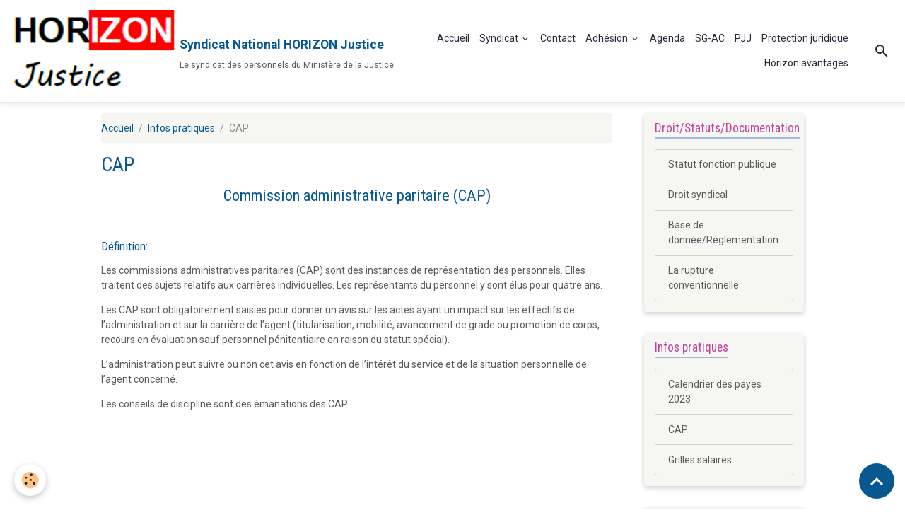

--- FILE ---
content_type: text/html; charset=UTF-8
request_url: http://www.horizonjustice.fr/pages/infos/cap.html
body_size: 42653
content:

<!DOCTYPE html>
<html lang="fr">
    <head>
        <title>Commission administrative paritaire (CAP)</title>
        <meta name="theme-color" content="#FFFFFF">
        <meta name="msapplication-navbutton-color" content="#FFFFFF">
        <!-- METATAGS -->
        <!-- rebirth / thread -->
<!--[if IE]>
<meta http-equiv="X-UA-Compatible" content="IE=edge">
<![endif]-->
<meta charset="utf-8">
<meta name="viewport" content="width=device-width, initial-scale=1, shrink-to-fit=no">
    <link rel="alternate" hreflang="fr" href="http://www.horizonjustice.fr/pages/infos/cap.html">
    <link href="//www.horizonjustice.fr/fr/themes/designlines/60c707a028fcb63791a16ec9.css?v=bffb03cfcb2207039e41f62c0f425f58" rel="stylesheet">
    <meta property="og:title" content="Commission administrative paritaire (CAP)">
    <meta property="og:url" content="http://www.horizonjustice.fr/pages/infos/cap.html">
    <meta property="og:type" content="website">
    <meta name="description" content="Explication concernant la commission administrative paritaire (CAP).">
    <meta property="og:description" content="Explication concernant la commission administrative paritaire (CAP).">
    <meta name="keywords" content="horizon, justice, CAP, mutation, avancement">
    <link rel="canonical" href="http://www.horizonjustice.fr/pages/infos/cap.html">
    <meta name="msvalidate.01" content="5D85B99EA05CE776705EADE1BFB8CFBC">
    <meta name="google-site-verification" content="GzCgSrJg5XOlurHJFlPIPnalf0WbAkjMS1NqiUGzPhw">
<meta name="generator" content="e-monsite (e-monsite.com)">

    <link rel="icon" href="http://www.horizonjustice.fr/medias/site/favicon/favicon-site-horizon.jpg">


        
    <link rel="preconnect" href="https://fonts.googleapis.com">
    <link rel="preconnect" href="https://fonts.gstatic.com" crossorigin="anonymous">
    <link href="https://fonts.googleapis.com/css?family=Roboto:300,300italic,400,400italic,700,700italic%7CRoboto+Condensed:300,300italic,400,400italic,700,700italic&display=swap" rel="stylesheet">

<link href="//www.horizonjustice.fr/themes/combined.css?v=6_1642769533_43" rel="stylesheet">


<link rel="preload" href="//www.horizonjustice.fr/medias/static/themes/bootstrap_v4/js/jquery-3.6.3.min.js?v=26012023" as="script">
<script src="//www.horizonjustice.fr/medias/static/themes/bootstrap_v4/js/jquery-3.6.3.min.js?v=26012023"></script>
<link rel="preload" href="//www.horizonjustice.fr/medias/static/themes/bootstrap_v4/js/popper.min.js?v=31012023" as="script">
<script src="//www.horizonjustice.fr/medias/static/themes/bootstrap_v4/js/popper.min.js?v=31012023"></script>
<link rel="preload" href="//www.horizonjustice.fr/medias/static/themes/bootstrap_v4/js/bootstrap.min.js?v=31012023" as="script">
<script src="//www.horizonjustice.fr/medias/static/themes/bootstrap_v4/js/bootstrap.min.js?v=31012023"></script>
<script src="//www.horizonjustice.fr/themes/combined.js?v=6_1642769533_43&lang=fr"></script>
<script type="application/ld+json">
    {
        "@context" : "https://schema.org/",
        "@type" : "WebSite",
        "name" : "Syndicat National HORIZON Justice",
        "url" : "http://www.horizonjustice.fr/"
    }
</script>




        <!-- //METATAGS -->
            <script src="//www.horizonjustice.fr/medias/static/js/rgpd-cookies/jquery.rgpd-cookies.js?v=2099"></script>
    <script>
                                    $(document).ready(function() {
            $.RGPDCookies({
                theme: 'bootstrap_v4',
                site: 'www.horizonjustice.fr',
                privacy_policy_link: '/about/privacypolicy/',
                cookies: [{"id":null,"favicon_url":"https:\/\/ssl.gstatic.com\/analytics\/20210414-01\/app\/static\/analytics_standard_icon.png","enabled":true,"model":"google_analytics","title":"Google Analytics","short_description":"Permet d'analyser les statistiques de consultation de notre site","long_description":"Indispensable pour piloter notre site internet, il permet de mesurer des indicateurs comme l\u2019affluence, les produits les plus consult\u00e9s, ou encore la r\u00e9partition g\u00e9ographique des visiteurs.","privacy_policy_url":"https:\/\/support.google.com\/analytics\/answer\/6004245?hl=fr","slug":"google-analytics"},{"id":null,"favicon_url":"","enabled":true,"model":"addthis","title":"AddThis","short_description":"Partage social","long_description":"Nous utilisons cet outil afin de vous proposer des liens de partage vers des plateformes tiers comme Twitter, Facebook, etc.","privacy_policy_url":"https:\/\/www.oracle.com\/legal\/privacy\/addthis-privacy-policy.html","slug":"addthis"}],
                modal_title: 'Gestion\u0020des\u0020cookies',
                modal_description: 'd\u00E9pose\u0020des\u0020cookies\u0020pour\u0020am\u00E9liorer\u0020votre\u0020exp\u00E9rience\u0020de\u0020navigation,\nmesurer\u0020l\u0027audience\u0020du\u0020site\u0020internet,\u0020afficher\u0020des\u0020publicit\u00E9s\u0020personnalis\u00E9es,\nr\u00E9aliser\u0020des\u0020campagnes\u0020cibl\u00E9es\u0020et\u0020personnaliser\u0020l\u0027interface\u0020du\u0020site.',
                privacy_policy_label: 'Consulter\u0020la\u0020politique\u0020de\u0020confidentialit\u00E9',
                check_all_label: 'Tout\u0020cocher',
                refuse_button: 'Refuser',
                settings_button: 'Param\u00E9trer',
                accept_button: 'Accepter',
                callback: function() {
                    // website google analytics case (with gtag), consent "on the fly"
                    if ('gtag' in window && typeof window.gtag === 'function') {
                        if (window.jsCookie.get('rgpd-cookie-google-analytics') === undefined
                            || window.jsCookie.get('rgpd-cookie-google-analytics') === '0') {
                            gtag('consent', 'update', {
                                'ad_storage': 'denied',
                                'analytics_storage': 'denied'
                            });
                        } else {
                            gtag('consent', 'update', {
                                'ad_storage': 'granted',
                                'analytics_storage': 'granted'
                            });
                        }
                    }
                }
            });
        });
    </script>
        <script async src="https://www.googletagmanager.com/gtag/js?id=G-4VN4372P6E"></script>
<script>
    window.dataLayer = window.dataLayer || [];
    function gtag(){dataLayer.push(arguments);}
    
    gtag('consent', 'default', {
        'ad_storage': 'denied',
        'analytics_storage': 'denied'
    });
    
    gtag('js', new Date());
    gtag('config', 'G-4VN4372P6E');
</script>

        
    <!-- Global site tag (gtag.js) -->
        <script async src="https://www.googletagmanager.com/gtag/js?id=UA-136636780-1"></script>
        <script>
        window.dataLayer = window.dataLayer || [];
        function gtag(){dataLayer.push(arguments);}

gtag('consent', 'default', {
            'ad_storage': 'denied',
            'analytics_storage': 'denied'
        });
        gtag('set', 'allow_ad_personalization_signals', false);
                gtag('js', new Date());
        gtag('config', 'UA-136636780-1');
    </script>
                <script src="//www.horizonjustice.fr/medias/static/themes/ems_framework/js/masonry.pkgd.min.js"></script>
        <script src="//www.horizonjustice.fr/medias/static/themes/ems_framework/js/imagesloaded.pkgd.min.js"></script>
                            </head>
    <body id="pages_run_infos_cap" data-template="default">
        

                <!-- BRAND TOP -->
        
        <!-- NAVBAR -->
                                                                                                                <nav class="navbar navbar-expand-lg position-sticky" id="navbar" data-animation="sliding">
                                                                    <a aria-label="brand" class="navbar-brand d-inline-flex align-items-center" href="http://www.horizonjustice.fr/">
                                                    <img src="http://www.horizonjustice.fr/medias/site/logos/logo-horizon.png" alt="Syndicat National HORIZON Justice" class="img-fluid brand-logo mr-2 d-inline-block">
                                                                        <span class="brand-titles d-lg-flex flex-column align-items-start">
                            <span class="brand-title d-inline-block">Syndicat National HORIZON Justice</span>
                                                        <span class="brand-subtitle d-none d-lg-inline-block">Le syndicat des personnels du Ministère de la Justice</span>
                                                    </span>
                                            </a>
                                                    <button id="buttonBurgerMenu" title="BurgerMenu" class="navbar-toggler collapsed" type="button" data-toggle="collapse" data-target="#menu">
                    <span></span>
                    <span></span>
                    <span></span>
                    <span></span>
                </button>
                <div class="collapse navbar-collapse flex-lg-grow-0 ml-lg-auto" id="menu">
                                                                                                                <ul class="navbar-nav navbar-menu nav-all nav-all-right">
                                                                                                                                                                                            <li class="nav-item" data-index="1">
                            <a class="nav-link" href="http://www.horizonjustice.fr/">
                                                                Accueil
                            </a>
                                                                                </li>
                                                                                                                                                                                                                                                                            <li class="nav-item dropdown" data-index="2">
                            <a class="nav-link dropdown-toggle" href="http://www.horizonjustice.fr/pages/top-menu/">
                                                                Syndicat
                            </a>
                                                                                        <div class="collapse dropdown-menu">
                                    <ul class="list-unstyled">
                                                                                                                                                                                                                                                                    <li>
                                                <a class="dropdown-item" href="http://www.horizonjustice.fr/pages/top-menu/presentation.html">
                                                    Présentation
                                                </a>
                                                                                                                                            </li>
                                                                                                                                                                                                                                                                    <li>
                                                <a class="dropdown-item" href="http://www.horizonjustice.fr/pages/top-menu/organisation-1.html">
                                                    Organisation
                                                </a>
                                                                                                                                            </li>
                                                                                                                                                                                                                                                                    <li>
                                                <a class="dropdown-item" href="http://www.horizonjustice.fr/pages/top-menu/role-du-syndicat.html">
                                                    Rôle du syndicat
                                                </a>
                                                                                                                                            </li>
                                                                                <li class="dropdown-menu-root">
                                            <a class="dropdown-item" href="http://www.horizonjustice.fr/pages/top-menu/">Syndicat</a>
                                        </li>
                                    </ul>
                                </div>
                                                    </li>
                                                                                                                                                                                            <li class="nav-item" data-index="3">
                            <a class="nav-link" href="http://www.horizonjustice.fr/contact">
                                                                Contact
                            </a>
                                                                                </li>
                                                                                                                                                                                                                                                                            <li class="nav-item dropdown" data-index="4">
                            <a class="nav-link dropdown-toggle" href="http://www.horizonjustice.fr/pages/adhesion/">
                                                                Adhésion
                            </a>
                                                                                        <div class="collapse dropdown-menu">
                                    <ul class="list-unstyled">
                                                                                                                                                                                                                                                                    <li>
                                                <a class="dropdown-item" href="http://www.horizonjustice.fr/pages/adhesion/pourquoi-adherer.html">
                                                    Pourquoi adhérer
                                                </a>
                                                                                                                                            </li>
                                                                                                                                                                                                                                                                    <li>
                                                <a class="dropdown-item" href="http://www.horizonjustice.fr/pages/adhesion/adherer.html">
                                                    Adhérer
                                                </a>
                                                                                                                                            </li>
                                                                                <li class="dropdown-menu-root">
                                            <a class="dropdown-item" href="http://www.horizonjustice.fr/pages/adhesion/">Adhésion</a>
                                        </li>
                                    </ul>
                                </div>
                                                    </li>
                                                                                                                                                                                            <li class="nav-item" data-index="5">
                            <a class="nav-link" href="http://www.horizonjustice.fr/agenda">
                                                                Agenda
                            </a>
                                                                                </li>
                                                                                                                                                                                            <li class="nav-item" data-index="6">
                            <a class="nav-link" href="http://www.horizonjustice.fr/pages/sg-ac-cjn/actualites.html">
                                                                SG-AC
                            </a>
                                                                                </li>
                                                                                                                                                                                            <li class="nav-item" data-index="7">
                            <a class="nav-link" href="http://www.horizonjustice.fr/pages/actualites/actualites.html">
                                                                PJJ
                            </a>
                                                                                </li>
                                                                                                                                                                                            <li class="nav-item" data-index="8">
                            <a class="nav-link" href="http://www.horizonjustice.fr/pages/protection-juridique/pj.html">
                                                                Protection juridique
                            </a>
                                                                                </li>
                                                                                                                                                                                            <li class="nav-item" data-index="9">
                            <a class="nav-link" href="http://www.horizonjustice.fr/pages/horizon-avantages.html">
                                                                Horizon avantages
                            </a>
                                                                                </li>
                                    </ul>
            
                                    
                    
                                        <ul class="navbar-nav navbar-widgets ml-lg-4">
                                                <li class="nav-item d-none d-lg-block">
                            <a href="javascript:void(0)" class="nav-link search-toggler"><i class="material-icons md-search"></i></a>
                        </li>
                                                                    </ul>
                                        
                    
                                        <form method="get" action="http://www.horizonjustice.fr/search/site/" id="navbar-search" class="fade">
                        <input class="form-control form-control-lg" type="text" name="q" value="" placeholder="Votre recherche" pattern=".{3,}" required>
                        <button type="submit" class="btn btn-link btn-lg"><i class="material-icons md-search"></i></button>
                        <button type="button" class="btn btn-link btn-lg search-toggler d-none d-lg-inline-block"><i class="material-icons md-clear"></i></button>
                    </form>
                                    </div>
                    </nav>

        <!-- HEADER -->
                <!-- //HEADER -->

        <!-- WRAPPER -->
                                                                                <div id="wrapper" class="container margin-top">

                        <div class="row align-items-lg-start">
                            <main id="main" class="col-lg-9">

                                                                            <ol class="breadcrumb">
                                    <li class="breadcrumb-item"><a href="http://www.horizonjustice.fr">Accueil</a></li>
                                                <li class="breadcrumb-item"><a href="http://www.horizonjustice.fr/pages/infos/">Infos pratiques</a></li>
                                                <li class="breadcrumb-item active">CAP</li>
                        </ol>

    <script type="application/ld+json">
        {
            "@context": "https://schema.org",
            "@type": "BreadcrumbList",
            "itemListElement": [
                                {
                    "@type": "ListItem",
                    "position": 1,
                    "name": "Accueil",
                    "item": "http://www.horizonjustice.fr"
                  },                                {
                    "@type": "ListItem",
                    "position": 2,
                    "name": "Infos pratiques",
                    "item": "http://www.horizonjustice.fr/pages/infos/"
                  },                                {
                    "@type": "ListItem",
                    "position": 3,
                    "name": "CAP",
                    "item": "http://www.horizonjustice.fr/pages/infos/cap.html"
                  }                          ]
        }
    </script>
                                            
                                        
                                        
                                                                                                            <div class="view view-pages" data-sfroute="true" id="view-page" data-mcp-item-id="57d2d386c1fd5a7487b49816">
                    <div class="container">
                <div class="row">
                    <div class="col">
                        <h1 class="view-title">CAP</h1>
                    </div>
                </div>
            </div>
        
        
    
<div id="site-module" class="site-module" data-mcp-site-module-id="57c69f843ba65a7487b4dc37" data-mcp-site-id="57c69f8326ef5a7487b4719d" data-mcp-category-id="57d2b0d291f45a7487b40b73"></div>


                    
<div id="rows-60c707a028fcb63791a16ec9" class="rows" data-total-pages="1" data-current-page="1">
                            
                        
                                                                                        
                                                                
                
                        
                
                
                                    
                
                                
        
                                    <div id="row-60c707a028fcb63791a16ec9-1" data-mcp-line-id="57d2d321f0ba5a7487b43b1c"  class="row-container pos-1  page_1 container">
                    <div class="row-content">
                                                                                <div class="row" data-role="line">
                                    
                                                                                
                                                                                                                                                                                                            
                                                                                                                                                                
                                                                                
                                                                                
                                                                                                                        
                                                                                
                                                                                                                                                                            
                                                                                        <div data-role="cell" data-mcp-cell-id="57d2d321f0c65a7487b43065" data-size="lg" id="cell-57d2d321f0c65a7487b43065" class="col">
                                               <div class="col-content col-no-widget">                                                        <h2 style="text-align: center;">Commission administrative paritaire (CAP)</h2>

<p>&nbsp;</p>

<h4>D&eacute;finition:</h4>

<p>Les commissions administratives paritaires (CAP) sont des&nbsp;instances de repr&eacute;sentation des personnels. Elles traitent des sujets relatifs aux carri&egrave;res individuelles. Les repr&eacute;sentants du personnel y sont &eacute;lus pour quatre ans.&nbsp;</p>

<p>Les CAP sont obligatoirement saisies pour donner un avis sur les actes ayant un impact sur les effectifs de l&rsquo;administration et sur la carri&egrave;re de l&rsquo;agent (titularisation, mobilit&eacute;, avancement de grade ou promotion de corps, recours en &eacute;valuation sauf personnel p&eacute;nitentiaire en raison du statut sp&eacute;cial).</p>

<p>L&rsquo;administration peut suivre ou non cet avis en fonction de l&rsquo;int&eacute;r&ecirc;t du service et de la situation personnelle de l&rsquo;agent concern&eacute;.</p>

<p>Les conseils de discipline sont des &eacute;manations des CAP.</p>

<p>&nbsp;</p>

<p>&nbsp;</p>

<p>&nbsp;</p>

                                                                                                    </div>
                                            </div>
                                                                                                                                                        </div>
                                            </div>
                                    </div>
                        </div>

        
        
        
                    
    <div class="container plugin-list">
        <div class="row">
            <div class="col">
                <div class="plugins">
                    
                                            <div id="social-" class="plugin" data-plugin="social">
    <div class="a2a_kit a2a_kit_size_32 a2a_default_style">
        <a class="a2a_dd" href="https://www.addtoany.com/share"></a>
        <a class="a2a_button_facebook"></a>
        <a class="a2a_button_x"></a>
        <a class="a2a_button_email"></a>
    </div>
    <script>
        var a2a_config = a2a_config || {};
        a2a_config.onclick = 1;
        a2a_config.locale = "fr";
    </script>
    <script async src="https://static.addtoany.com/menu/page.js"></script>
</div>                    
                    
                    
                                    </div>
            </div>
        </div>
    </div>
            </div>

    <script>
        emsChromeExtension.init('page', '57d2d386c1fd5a7487b49816', 'e-monsite.com');
    </script>

                </main>

                                <aside id="sidebar" class="col-lg-3 sticky-top">
                    <div id="sidebar-inner">
                                                                                                                                                                                                        <div id="widget-1"
                                     class="widget"
                                     data-id="widget_page_category"
                                     data-widget-num="1">
                                            <a href="http://www.horizonjustice.fr/pages/droit-statuts-documentation/" class="widget-title">
            <span>
                    Droit/Statuts/Documentation
                </span>
                </a>
                                                                                                                            <div class="widget-content">
                                                            <div class="list-group" data-addon="pages" id="group-id-892">
              
                                <a href="http://www.horizonjustice.fr/pages/droit-statuts-documentation/statut-fonction-publique.html" class="list-group-item list-group-item-action" data-category="droit-statuts-documentation">
                Statut fonction publique
                
                            </a>
                        <a href="http://www.horizonjustice.fr/pages/droit-statuts-documentation/droit-syndical.html" class="list-group-item list-group-item-action" data-category="droit-statuts-documentation">
                Droit syndical
                
                            </a>
                        <a href="http://www.horizonjustice.fr/pages/droit-statuts-documentation/base-de-donnee-reglementation.html" class="list-group-item list-group-item-action" data-category="droit-statuts-documentation">
                Base de donnée/Réglementation
                
                            </a>
                        <a href="http://www.horizonjustice.fr/pages/droit-statuts-documentation/la-rupture-conventionnelle.html" class="list-group-item list-group-item-action" data-category="droit-statuts-documentation">
                La rupture conventionnelle
                
                            </a>
                        </div>
    

                                            </div>
                                                                                                            </div>
                                                                                                                                                                                                                                                                                                                                <div id="widget-2"
                                     class="widget"
                                     data-id="widget_page_category"
                                     data-widget-num="2">
                                            <a href="http://www.horizonjustice.fr/pages/infos/" class="widget-title">
            <span>
                    Infos pratiques
                </span>
                </a>
                                                                                                                            <div class="widget-content">
                                                            <div class="list-group" data-addon="pages" id="group-id-928">
              
                                <a href="http://www.horizonjustice.fr/pages/infos/grilles-traitements.html" class="list-group-item list-group-item-action" data-category="infos">
                Calendrier des payes 2023
                
                            </a>
                        <a href="http://www.horizonjustice.fr/pages/infos/cap.html" class="list-group-item list-group-item-action" data-category="infos">
                CAP
                
                            </a>
                        <a href="http://www.horizonjustice.fr/pages/infos/grilles-salaires.html" class="list-group-item list-group-item-action" data-category="infos">
                Grilles salaires
                
                            </a>
                        </div>
    

                                            </div>
                                                                                                            </div>
                                                                                                                                                                                                                                                                                                                                <div id="widget-3"
                                     class="widget"
                                     data-id="widget_contactinfo"
                                     data-widget-num="3">
                                            <div class="widget-title">
            <span>
                    Coordonnées
                </span>
                </div>
                                                                                                                            <div class="widget-content">
                                                <div class="widget-contact">
    <address>
                <strong>Horizon Justice FA</strong>
                
                <br/>55 route des Genêts
                
                <br/> 06130 GRASSE
                
            </address>
    
        
        <p>secretariat@horizonjustice.fr</p>
        
        
        <a href="http://www.horizonjustice.fr/contact" class="btn btn-secondary btn-sm">Formulaire de contact</a>
    </div>
                                            </div>
                                                                                                            </div>
                                                                                                                                                                                                                                                                                                                                <div id="widget-4"
                                     class="widget"
                                     data-id="widget_event_categories"
                                     data-widget-num="4">
                                            <div class="widget-title">
            <span>
                    Agenda
                </span>
                </div>
                                                                                                                            <div class="widget-content">
                                                <div class="list-group agenda-categories" data-addon="agenda">
            <a class="list-group-item list-group-item-action" href="http://www.horizonjustice.fr/agenda/">Agenda</a>
    </div>

                                            </div>
                                                                                                            </div>
                                                                                                                                                                                                                                                                                                                                <div id="widget-5"
                                     class="widget"
                                     data-id="widget_member"
                                     data-widget-num="5">
                                            <div class="widget-title">
            <span>
                    Espace adhérent
                </span>
                </div>
                                                                                                                            <div class="widget-content">
                                                    <form method="post" action="http://www.horizonjustice.fr/members/connect">
        <div class="form-group">
            <input class="form-control" type="text" name="username" value="" placeholder="Nom d'utilisateur ou e-mail" required>
        </div>

        <div class="form-group">
            <input class="form-control" type="password" name="passwd" value="" placeholder="Mot de passe" required>
        </div>

        <div class="form-group">
            <div class="custom-control custom-checkbox">
                <input class="custom-control-input" type="checkbox" name="rememberme" value="1" id="rememberme">
                <label for="rememberme" class="custom-control-label">Rester connecté</label>
            </div>
        </div>

        <div class="form-group">
            <small>
                                    <a href="http://www.horizonjustice.fr/members/subscribe">Créer un compte</a> |
                                <a href="http://www.horizonjustice.fr/members/passwordlost">Mot de passe perdu ?</a>
            </small>
        </div>

        <button type="submit" name="s" class="btn btn-primary btn-block">Valider</button>
        <p class="mt-4">
            <a class="login-button btn btn-primary login-with-google-button btn-block" href="/members/login/google" hidden><i class="fa fa-google btn-icon"></i> Se connecter avec Google</a>
        </p>
    </form>

                                            </div>
                                                                                                            </div>
                                                                                                                                                                                                                                                                                                                                <div id="widget-6"
                                     class="widget"
                                     data-id="widget_visualtext"
                                     data-widget-num="6">
                                            <div class="widget-title">
            <span>
                    Liens utiles
                </span>
                </div>
                                                                                                                            <div class="widget-content">
                                                <p><a href="https://www.fa-fp.org/" title="Logo fa"><img alt="Logo fa" class="img-center" height="120" src="http://www.horizonjustice.fr/medias/images/logo-fa.jpg?fx=c_120_120" width="120" /></a>&nbsp;<a href="https://www.fa-fp.org/">F&eacute;d&eacute;ration Autonome de la Fonction Publique</a>&nbsp;(FA-FP)</p>

<p>&nbsp;</p>

<p>&nbsp;</p>

                                            </div>
                                                                                                            </div>
                                                                                                                                                                                                                                                                                                                                <div id="widget-7"
                                     class="widget"
                                     data-id="widget_event_comingup"
                                     data-widget-num="7">
                                            <div class="widget-title">
            <span>
                    Évènements à venir
                </span>
                </div>
                                                                                                                            <div class="widget-content">
                                                    <span class="text-muted">Aucun évènement à afficher.</span>

                                            </div>
                                                                                                            </div>
                                                                                                                                                                                                                                                                                                                                <div id="widget-8"
                                     class="widget"
                                     data-id="widget_social_post"
                                     data-widget-num="8">
                                            <div class="widget-title">
            <span>
                    Partager
                </span>
                </div>
                                                                                                                            <div class="widget-content">
                                                <div id="social-68ba222f93fb8f6eedacef4d" class="plugin" data-plugin="social">
    <div class="a2a_kit a2a_kit_size_32 a2a_default_style">
        <a class="a2a_dd" href="https://www.addtoany.com/share"></a>
        <a class="a2a_button_facebook"></a>
        <a class="a2a_button_twitter"></a>
        <a class="a2a_button_email"></a>
    </div>
    <script>
        var a2a_config = a2a_config || {};
        a2a_config.onclick = 1;
        a2a_config.locale = "fr";
    </script>
    <script async src="https://static.addtoany.com/menu/page.js"></script>
</div>
                                            </div>
                                                                                                            </div>
                                                                                                                                                                                    </div>
                </aside>
            </div>
                    </div>
        <!-- //WRAPPER -->

                <footer id="footer" class="frieze-triangles">
                        <div class="container">
                
                
                            </div>

                            <ul id="legal-mentions" class="footer-mentions">
            <li><a href="http://www.horizonjustice.fr/about/legal/">Mentions légales</a></li>
    
    
    
    
    
            <li><button id="cookies" type="button" aria-label="Gestion des cookies">Gestion des cookies</button></li>
    </ul>
                    </footer>
        
        
        
            

 
    
						 	 





                <button id="scroll-to-top" class="d-none d-sm-inline-block" type="button" aria-label="Scroll top" onclick="$('html, body').animate({ scrollTop:0}, 600);">
            <i class="material-icons md-lg md-expand_less"></i>
        </button>
        
            </body>
</html>


--- FILE ---
content_type: text/css; charset=UTF-8
request_url: http://www.horizonjustice.fr/fr/themes/designlines/60c707a028fcb63791a16ec9.css?v=bffb03cfcb2207039e41f62c0f425f58
body_size: 140
content:
#row-60c707a028fcb63791a16ec9-1 .row-content{}@media screen and (max-width:992px){#row-60c707a028fcb63791a16ec9-1 .row-content{}}